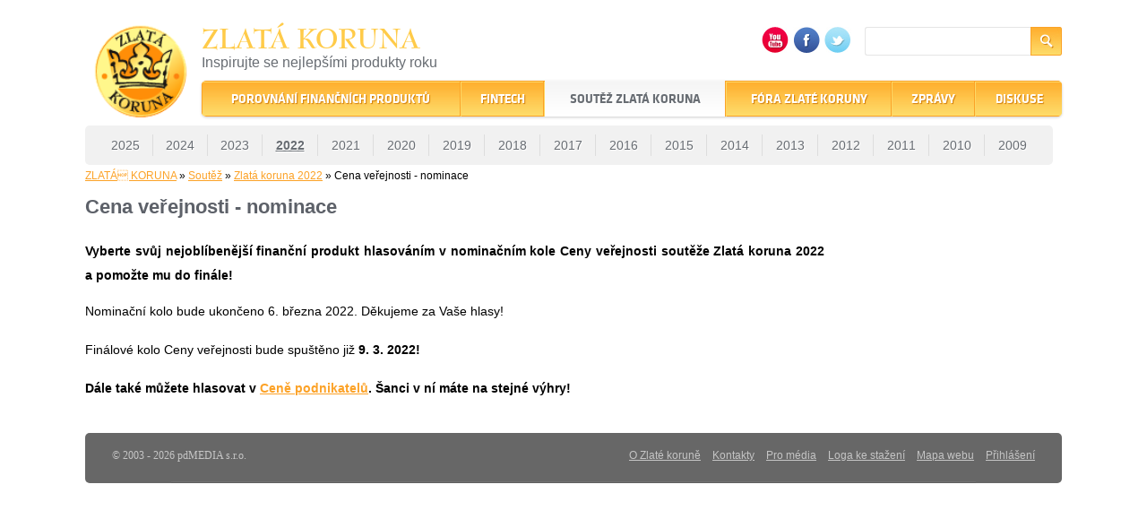

--- FILE ---
content_type: text/html; charset=utf-8
request_url: https://www.zlatakoruna.info/soutez/2022/verejnost?vote=127
body_size: 7644
content:
<!DOCTYPE html PUBLIC "-//W3C//DTD XHTML 1.0 Strict//EN" "http://www.w3.org/TR/xhtml1/DTD/xhtml1-strict.dtd">
<html xmlns="http://www.w3.org/1999/xhtml" xml:lang="cs" lang="cs" dir="ltr" xmlns:fb="http://ogp.me/ns/fb#">

<head>
<meta http-equiv="Content-Type" content="text/html; charset=utf-8" />
  <title>Cena veřejnosti - nominace | Zlatá Koruna</title>
  <meta http-equiv="Content-Type" content="text/html; charset=utf-8" />
<link rel="shortcut icon" href="/sites/default/files/zlatakoruna_favicon.ico" type="image/x-icon" />
<meta name="keywords" content="Soutěž Zlatá Koruna,srovnávač finančních produktů" />
<meta name="author" content="Zlatá Koruna" />
<meta name="description" content="Od roku 2003 soustřeďujeme nabídku finančních produktů od poskytovatelů finančních služeb v ČR a pomocí srovnávače pomáháme zvolit nejlepší finanční produkt." />
  <link type="text/css" rel="stylesheet" media="all" href="/sites/default/files/css/css_f9575270489f1530541d6e0049276685.css" />
<!--[if IE]>
<link type="text/css" rel="stylesheet" media="all" href="/sites/all/themes/zlatakoruna/css/ie.css?e" />
<![endif]-->
<!--[if lte IE 6]>
<link type="text/css" rel="stylesheet" media="all" href="/sites/all/themes/zlatakoruna/css/ie6.css?e" />
<![endif]-->
<!--[if lte IE 7]>
<link type="text/css" rel="stylesheet" media="all" href="/sites/all/themes/zlatakoruna/css/ie7.css?e" />
<![endif]-->
  <script type="text/javascript" src="/sites/all/modules/jquery_update/replace/jquery.min.js?e"></script>
<script type="text/javascript" src="/misc/drupal.js?e"></script>
<script type="text/javascript" src="/sites/default/files/languages/cs_68261e091af2c2d79f28bbdf66cc8e30.js?e"></script>
<script type="text/javascript" src="/sites/all/modules/ad_flash/scripts/AC_RunActiveContent.js?e"></script>
<script type="text/javascript" src="/sites/all/modules/fivestar/js/fivestar.js?e"></script>
<script type="text/javascript" src="/sites/all/modules/google_analytics/googleanalytics.js?e"></script>
<script type="text/javascript" src="/sites/all/modules/lightbox2/js/lightbox.js?e"></script>
<script type="text/javascript" src="/sites/all/libraries/superfish/jquery.hoverIntent.minified.js?e"></script>
<script type="text/javascript" src="/sites/all/libraries/superfish/jquery.bgiframe.min.js?e"></script>
<script type="text/javascript" src="/sites/all/libraries/superfish/superfish.js?e"></script>
<script type="text/javascript" src="/sites/all/libraries/superfish/supersubs.js?e"></script>
<script type="text/javascript" src="/sites/all/libraries/superfish/supposition.js?e"></script>
<script type="text/javascript" src="/sites/all/libraries/superfish/sftouchscreen.js?e"></script>
<script type="text/javascript" src="/sites/all/modules/views_slideshow/js/jquery.cycle.all.min.js?e"></script>
<script type="text/javascript" src="/sites/all/modules/views_slideshow/contrib/views_slideshow_jcarouselthumbs/jcarousel/lib/jquery.jcarousel.js?e"></script>
<script type="text/javascript" src="/sites/all/modules/views_slideshow/contrib/views_slideshow_jcarouselthumbs/views_slideshow.js?e"></script>
<script type="text/javascript" src="/sites/all/modules/views_slideshow/contrib/views_slideshow_singleframe/views_slideshow.js?e"></script>
<script type="text/javascript" src="/sites/all/libraries/jquery.ui/ui/minified/ui.core.min.js?e"></script>
<script type="text/javascript" src="/sites/all/libraries/jquery.ui/ui/minified/ui.dialog.min.js?e"></script>
<script type="text/javascript" src="/sites/all/libraries/jquery.ui/ui/minified/ui.draggable.min.js?e"></script>
<script type="text/javascript" src="/sites/all/modules/modalframe/js/parent.js?e"></script>
<script type="text/javascript" src="/sites/all/modules/views/js/base.js?e"></script>
<script type="text/javascript" src="/sites/all/modules/views/js/dependent.js?e"></script>
<script type="text/javascript" src="/sites/all/themes/zlatakoruna/js/views.ticker.fade.js?e"></script>
<script type="text/javascript" src="/sites/all/themes/zlatakoruna/js/script.js?e"></script>
<script type="text/javascript" src="/sites/all/themes/zlatakoruna/js/css_browser_selector.js?e"></script>
<script type="text/javascript">
<!--//--><![CDATA[//><!--
jQuery.extend(Drupal.settings, { "basePath": "/", "fivestar": { "titleUser": "Váš hlas: ", "titleAverage": "Průměr: ", "feedbackSavingVote": "Hlas se ukládá...", "feedbackVoteSaved": "Vaše hodnocení je uloženo.", "feedbackDeletingVote": "Deleting your vote...", "feedbackVoteDeleted": "Your vote has been deleted." }, "googleanalytics": { "trackOutgoing": 1, "trackMailto": 1, "trackDownload": 1, "trackDownloadExtensions": "7z|aac|arc|arj|asf|asx|avi|bin|csv|doc|exe|flv|gif|gz|gzip|hqx|jar|jpe?g|js|mp(2|3|4|e?g)|mov(ie)?|msi|msp|pdf|phps|png|ppt|qtm?|ra(m|r)?|sea|sit|tar|tgz|torrent|txt|wav|wma|wmv|wpd|xls|xml|z|zip|php" }, "lightbox2": { "rtl": "0", "file_path": "/(\\w\\w/)sites/default/files", "default_image": "/sites/all/modules/lightbox2/images/brokenimage.jpg", "border_size": 10, "font_color": "000", "box_color": "fff", "top_position": "", "overlay_opacity": "0.8", "overlay_color": "000", "disable_close_click": true, "resize_sequence": 0, "resize_speed": 400, "fade_in_speed": 400, "slide_down_speed": 600, "use_alt_layout": false, "disable_resize": false, "disable_zoom": false, "force_show_nav": false, "show_caption": true, "loop_items": false, "node_link_text": "View Image Details", "node_link_target": false, "image_count": "Image !current of !total", "video_count": "Video !current of !total", "page_count": "Page !current of !total", "lite_press_x_close": "press \x3ca href=\"#\" onclick=\"hideLightbox(); return FALSE;\"\x3e\x3ckbd\x3ex\x3c/kbd\x3e\x3c/a\x3e to close", "download_link_text": "", "enable_login": false, "enable_contact": false, "keys_close": "c x 27", "keys_previous": "p 37", "keys_next": "n 39", "keys_zoom": "z", "keys_play_pause": "32", "display_image_size": "original", "image_node_sizes": "()", "trigger_lightbox_classes": "", "trigger_lightbox_group_classes": "", "trigger_slideshow_classes": "", "trigger_lightframe_classes": "", "trigger_lightframe_group_classes": "", "custom_class_handler": 0, "custom_trigger_classes": "", "disable_for_gallery_lists": true, "disable_for_acidfree_gallery_lists": true, "enable_acidfree_videos": true, "slideshow_interval": 5000, "slideshow_automatic_start": true, "slideshow_automatic_exit": true, "show_play_pause": true, "pause_on_next_click": false, "pause_on_previous_click": true, "loop_slides": false, "iframe_width": 600, "iframe_height": 400, "iframe_border": 1, "enable_video": false } });
//--><!]]>
</script>
<script type="text/javascript">
<!--//--><![CDATA[//><!--
jQuery(function(){
jQuery('#superfish-1').supersubs({minWidth: 12, maxWidth: 27, extraWidth: 1}).superfish({
pathClass: 'active-trail',
animation: {opacity:'show',height:'show'},
speed: 'fast',
autoArrows: false,
dropShadows: false});
});
//--><!]]>
</script>
<script type="text/javascript">
<!--//--><![CDATA[//><!--
(function($) { if ($("#slogans")) { Drupal.behaviors.newsTickerFade1 = function (context) { $("#slogans").newsTickerFade(4000);}; }})(jQuery);
//--><!]]>
</script>
</head>
<body class="not-front not-logged-in node-type-decisions-verejnost page-soutez-2022-verejnost section-soutez one-sidebar sidebar-second jquerymenu-collapsed">

      <div id="skip-link"><a href="#main-menu">Jump to Navigation</a></div>
  
  <div id="page-wrapper">
        <div id="page">
            
    <div id="header"><div class="section clearfix">
              <h1 id="logo"><a href="/" title="Zlatá Koruna" rel="home" id="logo_link"><img src="/sites/default/files/zlatakoruna_logo.png" alt="Úvod" width="115" height="108" /></a></h1>
            <div id="header-left">  
                  <div id="name-and-slogan">
                            <div id="site-name">
                  <h1><a href="/" title="Úvod" rel="home"><span>Zlatá Koruna</span></a></h1>
                </div>
                          
                          <div id="site-slogan"><ul id="slogans"><li>Inspirujte se nejlepšími produkty roku</li><li>22 let tradice a kvality na finančním trhu</li></ul></div>
                      </div> <!-- /#name-and-slogan -->
              </div>
      <div id="header-right">  
        <div class="region region-header">
    <div id="block-views--exp-search-default" class="block block-views region-odd odd region-count-1 count-5">
  
  <div class="content">
    <div class="inner">
      <form action="/vyhledavani"  accept-charset="UTF-8" method="get" id="views-exposed-form-search-default">
<div><div class="views-exposed-form">
  <div class="views-exposed-widgets clear-block">
          <div class="views-exposed-widget views-widget-filter-keys">
                  <label for="edit-keys">
            Hledaný termín          </label>
                        <div class="views-widget">
          <div class="form-item" id="edit-keys-wrapper">
 <input type="text" maxlength="1024" name="keys" id="edit-keys" size="15" value="" title="Zadejte hledaný termín." class="form-text" />
</div>
        </div>
      </div>
        <div class="views-exposed-widget views-submit-button">
      <input type="submit" id="edit-submit-search" value="Hledat"  class="form-submit" />
    </div>
  </div>
</div>

</div></form>
    </div>
  </div>

        </div> <!-- /.block -->
  <div id="block-zk_custom-6" class="block block-zk_custom region-even even region-count-2 count-6">
  
  <div class="content">
    <div class="inner">
      <div class="item-list"><ul><li class="first"><a href="http://www.youtube.com/zlatakoruna" title="YouTube" target="_blank"><img src="/sites/all/modules/_custom/zk_custom/icons/youtube.png" alt="YouTube" /></a></li>
<li><a href="http://www.facebook.com/pages/Zlat%C3%A1-koruna/83501021373" title="Facebook" target="_blank"><img src="/sites/all/modules/_custom/zk_custom/icons/fb.png" alt="Facebook" /></a></li>
<li class="last"><a href="http://www.twitter.com/zlatakoruna" title="Twitter" target="_blank"><img src="/sites/all/modules/_custom/zk_custom/icons/twitter.png" alt="Twitter" /></a></li>
</ul></div>    </div>
  </div>

        </div> <!-- /.block -->
</div> <!-- /.region -->
      </div>
      
              <div id="navigation"><div class="section clearfix">
          <div class="region region-navigation">
    <div id="block-superfish-1" class="block block-superfish region-odd even region-count-1 count-2">
  
  <div class="content">
    <div class="inner">
      <ul id="superfish-1" class="sf-menu primary-links sf-navbar sf-style-default sf-total-items-6 sf-parent-items-5 sf-single-items-1"><li id="menu-433-1" class="first odd sf-item-1 sf-depth-1 sf-total-children-13 sf-parent-children-1 sf-single-children-12 menuparent"><a href="/financni-produkty" title="" class="sf-depth-1 menuparent"><span>Porovnání finančních produktů</span></a><ul class="ul-wrap"><ul><li id="menu-8257-1" class="first odd sf-item-1 sf-depth-2 sf-no-children"><a href="/financni-produkty/ucty" title="" class="sf-depth-2"><span>Účty</span></a></li><li id="menu-8267-1" class="middle even sf-item-2 sf-depth-2 sf-no-children"><a href="/financni-produkty/stavebni-sporeni" title="" class="sf-depth-2"><span>Stavební spoření</span></a></li><li id="menu-674-1" class="middle odd sf-item-3 sf-depth-2 sf-no-children"><a href="/financni-produkty/hypoteky" title="" class="sf-depth-2"><span>Hypotéky</span></a></li><li id="menu-8268-1" class="middle even sf-item-4 sf-depth-2 sf-no-children"><a href="/financni-produkty/bankovni-uvery" title="" class="sf-depth-2"><span>Úvěry</span></a></li><li id="menu-8255-1" class="middle odd sf-item-5 sf-depth-2 sf-no-children"><a href="/financni-produkty/karty" title="" class="sf-depth-2"><span>Karty</span></a></li><li id="menu-55969-1" class="middle even sf-item-6 sf-depth-2 sf-no-children"><a href="/financni-produkty/on-line-aplikace" title="" class="sf-depth-2"><span>On-line aplikace</span></a></li><li id="menu-673-1" class="middle odd sf-item-7 sf-depth-2 sf-no-children"><a href="/financni-produkty/zivotni-pojisteni" title="" class="sf-depth-2"><span>Životní pojištění</span></a></li><li id="menu-8256-1" class="middle even sf-item-8 sf-depth-2 sf-no-children"><a href="/financni-produkty/nezivotni-pojisteni" title="" class="sf-depth-2"><span>Neživotní pojištění</span></a></li><li id="menu-8262-1" class="middle odd sf-item-9 sf-depth-2 sf-no-children"><a href="/financni-produkty/zajisteni-penze" title="" class="sf-depth-2"><span>Zajištění penze</span></a></li><li id="menu-8263-1" class="middle even sf-item-10 sf-depth-2 sf-no-children"><a href="/financni-produkty/podilove-fondy" title="" class="sf-depth-2"><span>Podílové fondy</span></a></li><li id="menu-27552-1" class="middle odd sf-item-11 sf-depth-2 sf-no-children"><a href="/financni-produkty/investovani" title="" class="sf-depth-2"><span>Investování</span></a></li><li id="menu-8260-1" class="middle even sf-item-12 sf-depth-2 sf-no-children"><a href="/financni-produkty/leasing-0" title="" class="sf-depth-2"><span>Leasing</span></a></li><li id="menu-31048-1" class="last odd sf-item-13 sf-depth-2 sf-total-children-3 sf-parent-children-0 sf-single-children-3 menuparent"><a href="/financni-produkty/podnikatele" title="" class="sf-depth-2 menuparent"><span>Podnikatelé</span></a><ul class="ul-wrap"><ul><li id="menu-8264-1" class="first odd sf-item-1 sf-depth-3 sf-no-children"><a href="/financni-produkty/podnikatelske-ucty" title="" class="sf-depth-3"><span>Podnikatelské účty</span></a></li><li id="menu-8265-1" class="middle even sf-item-2 sf-depth-3 sf-no-children"><a href="/financni-produkty/podnikatelske-uvery" title="" class="sf-depth-3"><span>Podnikatelské úvěry</span></a></li><li id="menu-8266-1" class="last odd sf-item-3 sf-depth-3 sf-no-children"><a href="/financni-produkty/pojisteni-pro-podnikatele" title="" class="sf-depth-3"><span>Pojištění pro podnikatele</span></a></li></ul></ul></li></ul></ul></li><li id="menu-74478-1" class="middle even sf-item-2 sf-depth-1 sf-no-children"><a href="/financni-produkty/fintech" title="" class="sf-depth-1"><span>Fintech</span></a></li><li id="menu-13400-1" class="active-trail middle odd sf-item-3 sf-depth-1 sf-total-children-17 sf-parent-children-0 sf-single-children-17 menuparent"><a href="/soutez" title="" class="sf-depth-1 menuparent"><span>Soutěž Zlatá koruna</span></a><ul class="ul-wrap"><ul><li id="menu-86963-1" class="first odd sf-item-1 sf-depth-2 sf-no-children"><a href="http://www.zlatakoruna.info/soutez/2025" title="" class="sf-depth-2"><span>2025</span></a></li><li id="menu-85974-1" class="middle even sf-item-2 sf-depth-2 sf-no-children"><a href="http://www.zlatakoruna.info/soutez/2024" title="" class="sf-depth-2"><span>2024</span></a></li><li id="menu-85969-1" class="middle odd sf-item-3 sf-depth-2 sf-no-children"><a href="http://www.zlatakoruna.info/soutez/2023" title="" class="sf-depth-2"><span>2023</span></a></li><li id="menu-84294-1" class="active-trail middle even sf-item-4 sf-depth-2 sf-no-children"><a href="/soutez/2022" title="" class="sf-depth-2"><span>2022</span></a></li><li id="menu-77227-1" class="middle odd sf-item-5 sf-depth-2 sf-no-children"><a href="/soutez/2021" title="" class="sf-depth-2"><span>2021</span></a></li><li id="menu-76104-1" class="middle even sf-item-6 sf-depth-2 sf-no-children"><a href="http://www.zlatakoruna.info/soutez/2020" title="Zlatá koruna 2020" class="sf-depth-2"><span>2020</span></a></li><li id="menu-74492-1" class="middle odd sf-item-7 sf-depth-2 sf-no-children"><a href="/soutez/2019" title="Zlatá koruna 2019" class="sf-depth-2"><span>2019</span></a></li><li id="menu-72329-1" class="middle even sf-item-8 sf-depth-2 sf-no-children"><a href="/soutez/2018" title="Zlatá Koruna 2018" class="sf-depth-2"><span>2018</span></a></li><li id="menu-71129-1" class="middle odd sf-item-9 sf-depth-2 sf-no-children"><a href="/soutez/2017" title="Zlatá koruna 2017" class="sf-depth-2"><span>2017</span></a></li><li id="menu-59399-1" class="middle even sf-item-10 sf-depth-2 sf-no-children"><a href="/soutez/2016" title="Zlatá koruna 2016" class="sf-depth-2"><span>2016</span></a></li><li id="menu-56491-1" class="middle odd sf-item-11 sf-depth-2 sf-no-children"><a href="/soutez/2015" title="Zlatá koruna 2015" class="sf-depth-2"><span>2015</span></a></li><li id="menu-54797-1" class="middle even sf-item-12 sf-depth-2 sf-no-children"><a href="/soutez/2014" title="Zlatá koruna 2014" class="sf-depth-2"><span>2014</span></a></li><li id="menu-47682-1" class="middle odd sf-item-13 sf-depth-2 sf-no-children"><a href="/soutez/2013" title="Zlatá koruna 2013" class="sf-depth-2"><span>2013</span></a></li><li id="menu-15024-1" class="middle even sf-item-14 sf-depth-2 sf-no-children"><a href="/soutez/2012" title="Zlatá koruna 2012" class="sf-depth-2"><span>2012</span></a></li><li id="menu-15025-1" class="middle odd sf-item-15 sf-depth-2 sf-no-children"><a href="/soutez/2011" title="Zlatá koruna 2011" class="sf-depth-2"><span>2011</span></a></li><li id="menu-14151-1" class="middle even sf-item-16 sf-depth-2 sf-no-children"><a href="/soutez/2010" title="Zlatá koruna 2010" class="sf-depth-2"><span>2010</span></a></li><li id="menu-15027-1" class="last odd sf-item-17 sf-depth-2 sf-no-children"><a href="/soutez/2009" title="Zlatá koruna 2009" class="sf-depth-2"><span>2009</span></a></li></ul></ul></li><li id="menu-10020-1" class="middle even sf-item-4 sf-depth-1 sf-total-children-10 sf-parent-children-0 sf-single-children-10 menuparent"><a href="/forum" title="" class="sf-depth-1 menuparent"><span>Fóra Zlaté koruny</span></a><ul class="ul-wrap"><ul><li id="menu-74491-1" class="first odd sf-item-1 sf-depth-2 sf-no-children"><a href="/forum/forum-zlate-koruny-bydleni" title="Fórum Zlaté koruny Bydlení" class="sf-depth-2"><span>Bydlení</span></a></li><li id="menu-59303-1" class="middle even sf-item-2 sf-depth-2 sf-no-children"><a href="/forum/forum-zlate-koruny-vize-bankovnictvi" title="Fórum Zlaté koruny - Vize bankovnictví" class="sf-depth-2"><span>Vize bankovnictví</span></a></li><li id="menu-56466-1" class="middle odd sf-item-3 sf-depth-2 sf-no-children"><a href="/forum/forum-zlate-koruny-konkurenceschopnost" title="Fórum Zlaté koruny -  Konkurenceschopnost" class="sf-depth-2"><span>Konkurenceschopnost</span></a></li><li id="menu-54630-1" class="middle even sf-item-4 sf-depth-2 sf-no-children"><a href="/forum/forum-zlate-koruny-ekonomika-versus-politika-aneb-volby-2013" title="Fórum Zlaté koruny - EKONOMIKA VERSUS POLITIKA" class="sf-depth-2"><span>Ekonomika versus politika</span></a></li><li id="menu-35445-1" class="middle odd sf-item-5 sf-depth-2 sf-no-children"><a href="/forum/xiv-forum-zlate-koruny-prezident-pro-cestu-z-krize" title="XIV. Fórum Zlaté koruny - Prezident pro cestu z krize" class="sf-depth-2"><span>Prezidentské fórum</span></a></li><li id="menu-31111-1" class="middle even sf-item-6 sf-depth-2 sf-no-children"><a href="/forum/xiii-forum-zlate-koruny-duchodova-reforma" title="XIII. Fórum Zlaté koruny" class="sf-depth-2"><span>Důchodová reforma</span></a></li><li id="menu-15255-1" class="middle odd sf-item-7 sf-depth-2 sf-no-children"><a href="/forum/xii-forum-zlate-koruny-distribuce-financnich-produktu" title="XII. Fórum Zlaté koruny" class="sf-depth-2"><span>Distribuce finančních produktů</span></a></li><li id="menu-15253-1" class="middle even sf-item-8 sf-depth-2 sf-no-children"><a href="/forum/xi-forum-zlate-koruny-z-dluhove-pasti-do-propasti" title="XI. Fórum Zlaté koruny" class="sf-depth-2"><span>Z dluhové pasti do propasti?</span></a></li><li id="menu-15254-1" class="middle odd sf-item-9 sf-depth-2 sf-no-children"><a href="/forum/x-forum-zlate-koruny-korupce" title="X. Fórum Zlaté koruny" class="sf-depth-2"><span>Korupce</span></a></li><li id="menu-81756-1" class="last even sf-item-10 sf-depth-2 sf-no-children"><a href="/forum/forum-zlate-koruny-finovace" title="Fórum Zlaté koruny FINOVACE" class="sf-depth-2"><span>FINOVACE</span></a></li></ul></ul></li><li id="menu-12175-1" class="middle odd sf-item-5 sf-depth-1 sf-total-children-11 sf-parent-children-1 sf-single-children-10 menuparent"><a href="/zpravy" class="sf-depth-1 menuparent"><span>Zprávy</span></a><ul class="ul-wrap"><ul><li id="menu-31475-1" class="first odd sf-item-1 sf-depth-2 sf-no-children"><a href="/zpravy?tid=2" title="" class="sf-depth-2"><span>Hypotéky</span></a></li><li id="menu-31476-1" class="middle even sf-item-2 sf-depth-2 sf-no-children"><a href="/zpravy?tid=3" title="" class="sf-depth-2"><span>Karty</span></a></li><li id="menu-31478-1" class="middle odd sf-item-3 sf-depth-2 sf-no-children"><a href="/zpravy?tid=1" title="" class="sf-depth-2"><span>Životní pojištění</span></a></li><li id="menu-31477-1" class="middle even sf-item-4 sf-depth-2 sf-no-children"><a href="/zpravy?tid=5" title="" class="sf-depth-2"><span>Účty</span></a></li><li id="menu-31479-1" class="middle odd sf-item-5 sf-depth-2 sf-no-children"><a href="/zpravy?tid=37" title="" class="sf-depth-2"><span>Penzijní spoření</span></a></li><li id="menu-31482-1" class="middle even sf-item-6 sf-depth-2 sf-no-children"><a href="/zpravy?tid=38" title="" class="sf-depth-2"><span>Podílové fondy</span></a></li><li id="menu-31483-1" class="middle odd sf-item-7 sf-depth-2 sf-no-children"><a href="/zpravy?tid=42" title="" class="sf-depth-2"><span>Stavební spoření</span></a></li><li id="menu-37374-1" class="middle even sf-item-8 sf-depth-2 sf-no-children"><a href="/zpravy?tid=4" title="" class="sf-depth-2"><span>Neživotní pojištění</span></a></li><li id="menu-37375-1" class="middle odd sf-item-9 sf-depth-2 sf-no-children"><a href="/zpravy?tid=43" title="" class="sf-depth-2"><span>Bankovní úvěry</span></a></li><li id="menu-54373-1" class="middle even sf-item-10 sf-depth-2 sf-no-children"><a href="/zpravy?tid=123" title="" class="sf-depth-2"><span>Obchodování s CP</span></a></li><li id="menu-37376-1" class="last odd sf-item-11 sf-depth-2 sf-total-children-4 sf-parent-children-0 sf-single-children-4 menuparent"><a href="/zpravy" title="" class="sf-depth-2 menuparent"><span>další</span></a><ul class="ul-wrap"><ul><li id="menu-31480-1" class="first odd sf-item-1 sf-depth-3 sf-no-children"><a href="/zpravy?tid=34" title="" class="sf-depth-3"><span>E-bankovnictví</span></a></li><li id="menu-31481-1" class="middle even sf-item-2 sf-depth-3 sf-no-children"><a href="/zpravy?tid=35" title="" class="sf-depth-3"><span>Leasing</span></a></li><li id="menu-54588-1" class="middle odd sf-item-3 sf-depth-3 sf-no-children"><a href="/zpravy?tid=130" title="" class="sf-depth-3"><span>Podnikatelé</span></a></li><li id="menu-79711-1" class="last even sf-item-4 sf-depth-3 sf-no-children"><a href="/zpravy?tid=207" title="" class="sf-depth-3"><span>Nebankovní úvěry</span></a></li></ul></ul></li></ul></ul></li><li id="menu-14485-1" class="last even sf-item-6 sf-depth-1 sf-total-children-10 sf-parent-children-1 sf-single-children-9 menuparent"><a href="/diskuse" title="Diskusní fórum Zlaté koruny o finančních produktech" class="sf-depth-1 menuparent"><span>Diskuse</span></a><ul class="ul-wrap"><ul><li id="menu-31486-1" class="first odd sf-item-1 sf-depth-2 sf-no-children"><a href="/diskuse/ucty" title="" class="sf-depth-2"><span>Účty</span></a></li><li id="menu-31485-1" class="middle even sf-item-2 sf-depth-2 sf-no-children"><a href="/diskuse/zivotni-pojisteni" title="" class="sf-depth-2"><span>Životní pojištění</span></a></li><li id="menu-31484-1" class="middle odd sf-item-3 sf-depth-2 sf-no-children"><a href="/diskuse/penzijni-sporeni" title="" class="sf-depth-2"><span>Penzijní spoření</span></a></li><li id="menu-37388-1" class="middle even sf-item-4 sf-depth-2 sf-no-children"><a href="/diskuse/karty" title="" class="sf-depth-2"><span>Karty</span></a></li><li id="menu-31488-1" class="middle odd sf-item-5 sf-depth-2 sf-no-children"><a href="/diskuse/bankovni-uvery" title="" class="sf-depth-2"><span>Bankovní úvěry</span></a></li><li id="menu-31487-1" class="middle even sf-item-6 sf-depth-2 sf-no-children"><a href="/diskuse/nezivotni-pojisteni" title="" class="sf-depth-2"><span>Neživotní pojištění</span></a></li><li id="menu-31493-1" class="middle odd sf-item-7 sf-depth-2 sf-no-children"><a href="/diskuse/hypoteky" title="" class="sf-depth-2"><span>Hypotéky</span></a></li><li id="menu-31492-1" class="middle even sf-item-8 sf-depth-2 sf-no-children"><a href="/diskuse/podilove-fondy" title="" class="sf-depth-2"><span>Podílové fondy</span></a></li><li id="menu-31489-1" class="middle odd sf-item-9 sf-depth-2 sf-no-children"><a href="/diskuse/stavebni-sporeni" title="" class="sf-depth-2"><span>Stavební spoření</span></a></li><li id="menu-37381-1" class="last even sf-item-10 sf-depth-2 sf-total-children-7 sf-parent-children-0 sf-single-children-7 menuparent"><a href="/diskuse" title="" class="sf-depth-2 menuparent"><span>další</span></a><ul class="ul-wrap"><ul><li id="menu-37382-1" class="first odd sf-item-1 sf-depth-3 sf-no-children"><a href="/diskuse/e-bankovnictvi" title="" class="sf-depth-3"><span>E-bankovnictví</span></a></li><li id="menu-37383-1" class="middle even sf-item-2 sf-depth-3 sf-no-children"><a href="/diskuse/leasing" title="" class="sf-depth-3"><span>Leasing</span></a></li><li id="menu-37384-1" class="middle odd sf-item-3 sf-depth-3 sf-no-children"><a href="/diskuse/leasing-pro-podnikatele" title="" class="sf-depth-3"><span>Leasing pro podnikatele</span></a></li><li id="menu-37385-1" class="middle even sf-item-4 sf-depth-3 sf-no-children"><a href="/diskuse/podnikatelske-ucty" title="" class="sf-depth-3"><span>Podnikatelské účty</span></a></li><li id="menu-37386-1" class="middle odd sf-item-5 sf-depth-3 sf-no-children"><a href="/diskuse/podnikatelske-uvery" title="" class="sf-depth-3"><span>Podnikatelské úvěry</span></a></li><li id="menu-37387-1" class="middle even sf-item-6 sf-depth-3 sf-no-children"><a href="/diskuse/pojisteni-pro-podnikatele" title="" class="sf-depth-3"><span>Pojištění pro podnikatele</span></a></li><li id="menu-79712-1" class="last odd sf-item-7 sf-depth-3 sf-no-children"><a href="/diskuse/nebankovni-uvery" title="" class="sf-depth-3"><span>Nebankovní úvěry</span></a></li></ul></ul></li></ul></ul></li></ul>    </div>
  </div>

        </div> <!-- /.block -->
</div> <!-- /.region -->
        </div></div> <!-- /.section, /#navigation -->
      
    </div></div> <!-- /.section, /#header -->
                  <div class="breadcrumb"><a href="/" title="Zlatá Koruna">ZLATÁ KORUNA</a> &raquo; <a href="/soutez" title="Soutěž">Soutěž</a> &raquo; <a href="/soutez/2022" title="">Zlatá koruna 2022</a> &raquo; Cena veřejnosti - nominace</div>          
              <div id="main-wrapper"><div id="main" class="clearfix with-navigation">      
      <div id="content" class="column"><div class="section">

        
        
                                  <h1 class="title">Cena veřejnosti - nominace</h1>
                                
        
        <div class="region region-content-top">
    </div> <!-- /.region -->

        <div id="content-area">
          <div id="node-36440" class="node node-type-decisions-verejnost node-full clearfix">
  
  
  
  <div class="content">
    <p><strong style="line-height: 20.5pt;"><span style="font-size: 10.5pt; font-family: Arial, sans-serif;">Vyberte svůj nejoblíbenější finanční produkt hlasováním v nominačním kole Ceny veřejnosti soutěže Zlatá koruna 2022 a pomožte mu do finále!</span></strong></p>
<p style="margin: 0cm 0cm 12pt; line-height: 20.5pt;"><span style="font-family: Arial, sans-serif; font-size: 10.5pt; line-height: 20.5pt;">Nominační kolo bude ukončeno 6. března 2022. Děkujeme za Vaše hlasy!</span></p>
<p style="margin: 0cm 0cm 12pt; line-height: 20.5pt;"><span style="font-family: Arial, sans-serif; font-size: 10.5pt;">Finálové kolo Ceny veřejnosti bude spuštěno již <strong>9</strong><b><strong>. </strong>3. 2022!</b></span></p>
<p style="margin: 0cm 0cm 12pt; font-size: 13.125px; line-height: 20.5pt;"><strong><span style="font-family: Arial, sans-serif; font-size: 10.5pt; line-height: 20.5pt;">Dále také&nbsp;můžete hlasovat v&nbsp;<a href="https://www.zlatakoruna.info/soutez/2022/podnikatele">Ceně podnikatelů</a>. Šanci v ní máte na stejné výhry!</span></strong></p>
  </div>

  </div> <!-- /.node -->
                            </div>

        
        <!---->

      </div><div class="bottom"></div></div> <!-- /.section, /#content -->

      
      <div class="region region-sidebar-second column sidebar"><div class="section">
    </div></div> <!-- /.section, /.region -->

    </div></div></div> <!-- /#main, /#main-wrapper, /#page -->

          <div id="footer"><div class="section">
                
                
                
                  <div class="footer-bottom clearfix">
            <div class="region region-footer-bottom">
    <div id="block-block-4" class="block block-block region-odd even region-count-1 count-8">
  
  <div class="content">
    <div class="inner">
      <p>&copy; 2003 - 2026 pdMEDIA s.r.o.</p>
    </div>
  </div>

        </div> <!-- /.block -->
  <div id="block-menu-menu-footer" class="block block-menu region-even odd region-count-2 count-9">
  
  <div class="content">
    <div class="inner">
      <ul class="menu"><li class="leaf first"><a href="/o-nas" title="O nás"><span>O Zlaté koruně</span></a></li>
<li class="leaf"><a href="/kontakty" title=""><span>Kontakty</span></a></li>
<li class="leaf"><a href="/servis-pro-media" title="Servis pro média"><span>Pro média</span></a></li>
<li class="leaf"><a href="/loga-ke-stazeni" title="Loga ke stažení"><span>Loga ke stažení</span></a></li>
<li class="leaf"><a href="/sitemap" title=""><span>Mapa webu</span></a></li>
<li class="leaf last"><a href="/user/login" title=""><span><span class="tab">Přihlášení</span></span></a></li>
</ul>    </div>
  </div>

        </div> <!-- /.block -->
</div> <!-- /.region -->
        
          </div>
              </div></div> <!-- /.section, /#footer -->
    
  </div> <!-- /#page-wrapper -->

  <div class="region region-page-closure">
    </div> <!-- /.region -->

  <script type="text/javascript" src="/sites/all/modules/eu-cookie-compliance/js/eu_cookie_compliance.js?e"></script>
<script type="text/javascript">
<!--//--><![CDATA[//><!--
jQuery.extend(Drupal.settings, { "eu_cookie_compliance": { "popup_enabled": 1, "popup_agreed_enabled": 0, "popup_hide_agreed": 0, "popup_clicking_confirmation": 1, "popup_html_info": "\n\x3cdiv\x3e\n  \x3cdiv class =\"popup-content info\"\x3e\n    \x3cdiv id=\"popup-text\"\x3e\n      \x3cp\x3ePoužíváním webu ZlataKoruna.info souhlasíte s tím, že se k poskytování služeb, analýze návštěvnosti a cílení reklamy používají soubory cookie.\x3c/p\x3e\n    \x3c/div\x3e\n    \x3cdiv id=\"popup-buttons\"\x3e\n      \x3cbutton type=\"button\" class=\"agree-button\"\x3eRozumím\x3c/button\x3e\n    \x3cbutton type=\"button\" class=\"find-more-button\"\x3eVíce informací\x3c/button\x3e\n    \x3c/div\x3e\n  \x3c/div\x3e\n\x3c/div\x3e\n", "popup_html_agreed": "\n\x3cdiv\x3e\n  \x3cdiv class =\"popup-content agreed\"\x3e\n    \x3cdiv id=\"popup-text\"\x3e\n      \x3cp\x3eThank you for accepting cookies\n\x3c/p\x3e\x3cp\x3eYou can now hide this message or find out more about cookies.\x3c/p\x3e\n    \x3c/div\x3e\n    \x3cdiv id=\"popup-buttons\"\x3e\n      \x3cbutton type=\"button\" class=\"hide-popup-button\"\x3eHide \x3c/button\x3e\n    \x3cbutton type=\"button\" class=\"find-more-button\" \x3eVíce informací\x3c/button\x3e\n    \x3c/div\x3e\n  \x3c/div\x3e\n\x3c/div\x3e\n", "popup_height": "auto", "popup_width": "100%", "popup_delay": 1000, "popup_link": "http://www.zlatakoruna.info/o-nas", "popup_position": null, "popup_language": "cs" } });
//--><!]]>
</script>
<script type="text/javascript">
<!--//--><![CDATA[//><!--
var _gaq = _gaq || [];_gaq.push(["_setAccount", "UA-113575-3"]);_gaq.push(["_trackPageview"]);(function() {var ga = document.createElement("script");ga.type = "text/javascript";ga.async = true;ga.src = ("https:" == document.location.protocol ? "https://ssl" : "http://www") + ".google-analytics.com/ga.js";var s = document.getElementsByTagName("script")[0];s.parentNode.insertBefore(ga, s);})();
//--><!]]>
</script>

  <script async src="https://pagead2.googlesyndication.com/pagead/js/adsbygoogle.js?client=ca-pub-1467085791063890" crossorigin="anonymous"></script>

  <!-- (c) 2000-2014 Gemius SA version 2.0 Impressions: campaign: ING Konto - leady 2014 , placement: /Zlatá koruna CAMP.START-CAMP.END, creative: Zapis produktu  -->
  <!-- <IMG SRC="http://gdecz.hit.gemius.pl/_1769946497/redot.gif?id=zNfqlng2.38TPeqtEXDNNrQXXha_oa9p7Mpt.MaIL.H.X7/fastid=guuawpxipdudrteckxpssmzffxnn/stparam=rpnrlkffit"></IMG> -->

  <script type="text/javascript">
   var leady_track_key="qk5Nw0Oxfvi46Y5U";
   var leady_track_server=document.location.protocol+"//t.leady.cz/";
   (function(){
    var l=document.createElement("script");l.type="text/javascript";l.async=true;
    l.src=leady_track_server+leady_track_key+"/L.js";
    var s=document.getElementsByTagName("script")[0];s.parentNode.insertBefore(l,s);
   })();
  </script>
</body>
</html>



--- FILE ---
content_type: text/html; charset=utf-8
request_url: https://www.google.com/recaptcha/api2/aframe
body_size: 265
content:
<!DOCTYPE HTML><html><head><meta http-equiv="content-type" content="text/html; charset=UTF-8"></head><body><script nonce="KtmKiSDKlpo1zZoMQrD1sg">/** Anti-fraud and anti-abuse applications only. See google.com/recaptcha */ try{var clients={'sodar':'https://pagead2.googlesyndication.com/pagead/sodar?'};window.addEventListener("message",function(a){try{if(a.source===window.parent){var b=JSON.parse(a.data);var c=clients[b['id']];if(c){var d=document.createElement('img');d.src=c+b['params']+'&rc='+(localStorage.getItem("rc::a")?sessionStorage.getItem("rc::b"):"");window.document.body.appendChild(d);sessionStorage.setItem("rc::e",parseInt(sessionStorage.getItem("rc::e")||0)+1);localStorage.setItem("rc::h",'1769946499884');}}}catch(b){}});window.parent.postMessage("_grecaptcha_ready", "*");}catch(b){}</script></body></html>